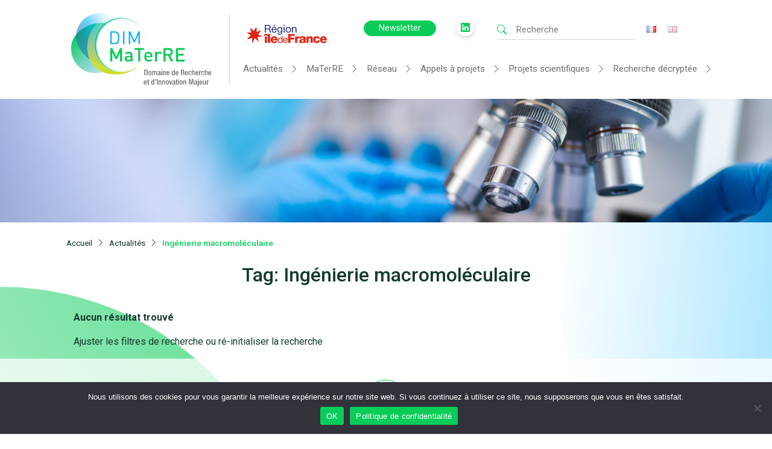

--- FILE ---
content_type: text/html; charset=UTF-8
request_url: https://www.dim-materre.fr/tag/ingenierie-macromoleculaire/
body_size: 11308
content:
<!DOCTYPE html>
<html lang="fr-FR">

<head>
	<meta charset="UTF-8">
	<meta name="viewport" content="width=device-width, initial-scale=1">
	<link href='https://fonts.googleapis.com/css?family=Roboto:100,300,400,500,700,700italic,400italic' rel='stylesheet' type='text/css'>
	<link rel="profile" href="http://gmpg.org/xfn/11">
	<link rel="pingback" href="https://www.dim-materre.fr/xmlrpc.php">

	<style>
		@import url("https://cdn.jsdelivr.net/npm/bootstrap-icons@1.10.2/font/bootstrap-icons.css");
		/* @import url('https://fonts.googleapis.com/css2?family=Oswald:wght@300;400;700&display=swap'); */
	</style>
	<link rel="stylesheet" href="https://cdnjs.cloudflare.com/ajax/libs/OwlCarousel2/2.3.4/assets/owl.carousel.css" integrity="sha512-UTNP5BXLIptsaj5WdKFrkFov94lDx+eBvbKyoe1YAfjeRPC+gT5kyZ10kOHCfNZqEui1sxmqvodNUx3KbuYI/A==" crossorigin="anonymous" referrerpolicy="no-referrer" />
	<meta name='robots' content='index, follow, max-image-preview:large, max-snippet:-1, max-video-preview:-1' />

	<!-- This site is optimized with the Yoast SEO plugin v25.8 - https://yoast.com/wordpress/plugins/seo/ -->
	<title>Ingénierie macromoléculaire - MaTerRE</title>
	<link rel="canonical" href="https://www.dim-materre.fr/tag/ingenierie-macromoleculaire/" />
	<meta property="og:locale" content="fr_FR" />
	<meta property="og:type" content="article" />
	<meta property="og:title" content="Ingénierie macromoléculaire - MaTerRE" />
	<meta property="og:url" content="https://www.dim-materre.fr/tag/ingenierie-macromoleculaire/" />
	<meta property="og:site_name" content="MaTerRE" />
	<meta name="twitter:card" content="summary_large_image" />
	<meta name="twitter:site" content="@dim_materre" />
	<script type="application/ld+json" class="yoast-schema-graph">{"@context":"https://schema.org","@graph":[{"@type":"CollectionPage","@id":"https://www.dim-materre.fr/tag/ingenierie-macromoleculaire/","url":"https://www.dim-materre.fr/tag/ingenierie-macromoleculaire/","name":"Ingénierie macromoléculaire - MaTerRE","isPartOf":{"@id":"https://www.dim-materre.fr/#website"},"breadcrumb":{"@id":"https://www.dim-materre.fr/tag/ingenierie-macromoleculaire/#breadcrumb"},"inLanguage":"fr-FR"},{"@type":"BreadcrumbList","@id":"https://www.dim-materre.fr/tag/ingenierie-macromoleculaire/#breadcrumb","itemListElement":[{"@type":"ListItem","position":1,"name":"Accueil","item":"https://www.dim-materre.fr/"},{"@type":"ListItem","position":2,"name":"Ingénierie macromoléculaire"}]},{"@type":"WebSite","@id":"https://www.dim-materre.fr/#website","url":"https://www.dim-materre.fr/","name":"DIM MaTerRE","description":"Domaine de Recherche et d&#039;innovation Majeur","publisher":{"@id":"https://www.dim-materre.fr/#organization"},"potentialAction":[{"@type":"SearchAction","target":{"@type":"EntryPoint","urlTemplate":"https://www.dim-materre.fr/?s={search_term_string}"},"query-input":{"@type":"PropertyValueSpecification","valueRequired":true,"valueName":"search_term_string"}}],"inLanguage":"fr-FR"},{"@type":"Organization","@id":"https://www.dim-materre.fr/#organization","name":"DIM MaTerRE","url":"https://www.dim-materre.fr/","logo":{"@type":"ImageObject","inLanguage":"fr-FR","@id":"https://www.dim-materre.fr/#/schema/logo/image/","url":"https://www.dim-materre.fr/wp-content/uploads/2023/03/logo-MATERRE.png","contentUrl":"https://www.dim-materre.fr/wp-content/uploads/2023/03/logo-MATERRE.png","width":1016,"height":529,"caption":"DIM MaTerRE"},"image":{"@id":"https://www.dim-materre.fr/#/schema/logo/image/"},"sameAs":["https://x.com/dim_materre","https://www.linkedin.com/company/dimmaterre/"]}]}</script>
	<!-- / Yoast SEO plugin. -->


<link rel="alternate" type="application/rss+xml" title="MaTerRE &raquo; Flux" href="https://www.dim-materre.fr/feed/" />
<style id='wp-img-auto-sizes-contain-inline-css' type='text/css'>
img:is([sizes=auto i],[sizes^="auto," i]){contain-intrinsic-size:3000px 1500px}
/*# sourceURL=wp-img-auto-sizes-contain-inline-css */
</style>
<style id='wp-block-library-inline-css' type='text/css'>
:root{--wp-block-synced-color:#7a00df;--wp-block-synced-color--rgb:122,0,223;--wp-bound-block-color:var(--wp-block-synced-color);--wp-editor-canvas-background:#ddd;--wp-admin-theme-color:#007cba;--wp-admin-theme-color--rgb:0,124,186;--wp-admin-theme-color-darker-10:#006ba1;--wp-admin-theme-color-darker-10--rgb:0,107,160.5;--wp-admin-theme-color-darker-20:#005a87;--wp-admin-theme-color-darker-20--rgb:0,90,135;--wp-admin-border-width-focus:2px}@media (min-resolution:192dpi){:root{--wp-admin-border-width-focus:1.5px}}.wp-element-button{cursor:pointer}:root .has-very-light-gray-background-color{background-color:#eee}:root .has-very-dark-gray-background-color{background-color:#313131}:root .has-very-light-gray-color{color:#eee}:root .has-very-dark-gray-color{color:#313131}:root .has-vivid-green-cyan-to-vivid-cyan-blue-gradient-background{background:linear-gradient(135deg,#00d084,#0693e3)}:root .has-purple-crush-gradient-background{background:linear-gradient(135deg,#34e2e4,#4721fb 50%,#ab1dfe)}:root .has-hazy-dawn-gradient-background{background:linear-gradient(135deg,#faaca8,#dad0ec)}:root .has-subdued-olive-gradient-background{background:linear-gradient(135deg,#fafae1,#67a671)}:root .has-atomic-cream-gradient-background{background:linear-gradient(135deg,#fdd79a,#004a59)}:root .has-nightshade-gradient-background{background:linear-gradient(135deg,#330968,#31cdcf)}:root .has-midnight-gradient-background{background:linear-gradient(135deg,#020381,#2874fc)}:root{--wp--preset--font-size--normal:16px;--wp--preset--font-size--huge:42px}.has-regular-font-size{font-size:1em}.has-larger-font-size{font-size:2.625em}.has-normal-font-size{font-size:var(--wp--preset--font-size--normal)}.has-huge-font-size{font-size:var(--wp--preset--font-size--huge)}.has-text-align-center{text-align:center}.has-text-align-left{text-align:left}.has-text-align-right{text-align:right}.has-fit-text{white-space:nowrap!important}#end-resizable-editor-section{display:none}.aligncenter{clear:both}.items-justified-left{justify-content:flex-start}.items-justified-center{justify-content:center}.items-justified-right{justify-content:flex-end}.items-justified-space-between{justify-content:space-between}.screen-reader-text{border:0;clip-path:inset(50%);height:1px;margin:-1px;overflow:hidden;padding:0;position:absolute;width:1px;word-wrap:normal!important}.screen-reader-text:focus{background-color:#ddd;clip-path:none;color:#444;display:block;font-size:1em;height:auto;left:5px;line-height:normal;padding:15px 23px 14px;text-decoration:none;top:5px;width:auto;z-index:100000}html :where(.has-border-color){border-style:solid}html :where([style*=border-top-color]){border-top-style:solid}html :where([style*=border-right-color]){border-right-style:solid}html :where([style*=border-bottom-color]){border-bottom-style:solid}html :where([style*=border-left-color]){border-left-style:solid}html :where([style*=border-width]){border-style:solid}html :where([style*=border-top-width]){border-top-style:solid}html :where([style*=border-right-width]){border-right-style:solid}html :where([style*=border-bottom-width]){border-bottom-style:solid}html :where([style*=border-left-width]){border-left-style:solid}html :where(img[class*=wp-image-]){height:auto;max-width:100%}:where(figure){margin:0 0 1em}html :where(.is-position-sticky){--wp-admin--admin-bar--position-offset:var(--wp-admin--admin-bar--height,0px)}@media screen and (max-width:600px){html :where(.is-position-sticky){--wp-admin--admin-bar--position-offset:0px}}

/*# sourceURL=wp-block-library-inline-css */
</style><style id='global-styles-inline-css' type='text/css'>
:root{--wp--preset--aspect-ratio--square: 1;--wp--preset--aspect-ratio--4-3: 4/3;--wp--preset--aspect-ratio--3-4: 3/4;--wp--preset--aspect-ratio--3-2: 3/2;--wp--preset--aspect-ratio--2-3: 2/3;--wp--preset--aspect-ratio--16-9: 16/9;--wp--preset--aspect-ratio--9-16: 9/16;--wp--preset--color--black: #000000;--wp--preset--color--cyan-bluish-gray: #abb8c3;--wp--preset--color--white: #ffffff;--wp--preset--color--pale-pink: #f78da7;--wp--preset--color--vivid-red: #cf2e2e;--wp--preset--color--luminous-vivid-orange: #ff6900;--wp--preset--color--luminous-vivid-amber: #fcb900;--wp--preset--color--light-green-cyan: #7bdcb5;--wp--preset--color--vivid-green-cyan: #00d084;--wp--preset--color--pale-cyan-blue: #8ed1fc;--wp--preset--color--vivid-cyan-blue: #0693e3;--wp--preset--color--vivid-purple: #9b51e0;--wp--preset--color--dark: #333;--wp--preset--color--medium: #8d8d8d;--wp--preset--color--light: #f4f4f4;--wp--preset--color--primary: #0acc59;--wp--preset--color--primary-05: #0acc5988;--wp--preset--color--primary-03: #0acc5944;--wp--preset--color--secondary: #00b1ff;--wp--preset--color--secondary-05: #00b1ff88;--wp--preset--gradient--vivid-cyan-blue-to-vivid-purple: linear-gradient(135deg,rgb(6,147,227) 0%,rgb(155,81,224) 100%);--wp--preset--gradient--light-green-cyan-to-vivid-green-cyan: linear-gradient(135deg,rgb(122,220,180) 0%,rgb(0,208,130) 100%);--wp--preset--gradient--luminous-vivid-amber-to-luminous-vivid-orange: linear-gradient(135deg,rgb(252,185,0) 0%,rgb(255,105,0) 100%);--wp--preset--gradient--luminous-vivid-orange-to-vivid-red: linear-gradient(135deg,rgb(255,105,0) 0%,rgb(207,46,46) 100%);--wp--preset--gradient--very-light-gray-to-cyan-bluish-gray: linear-gradient(135deg,rgb(238,238,238) 0%,rgb(169,184,195) 100%);--wp--preset--gradient--cool-to-warm-spectrum: linear-gradient(135deg,rgb(74,234,220) 0%,rgb(151,120,209) 20%,rgb(207,42,186) 40%,rgb(238,44,130) 60%,rgb(251,105,98) 80%,rgb(254,248,76) 100%);--wp--preset--gradient--blush-light-purple: linear-gradient(135deg,rgb(255,206,236) 0%,rgb(152,150,240) 100%);--wp--preset--gradient--blush-bordeaux: linear-gradient(135deg,rgb(254,205,165) 0%,rgb(254,45,45) 50%,rgb(107,0,62) 100%);--wp--preset--gradient--luminous-dusk: linear-gradient(135deg,rgb(255,203,112) 0%,rgb(199,81,192) 50%,rgb(65,88,208) 100%);--wp--preset--gradient--pale-ocean: linear-gradient(135deg,rgb(255,245,203) 0%,rgb(182,227,212) 50%,rgb(51,167,181) 100%);--wp--preset--gradient--electric-grass: linear-gradient(135deg,rgb(202,248,128) 0%,rgb(113,206,126) 100%);--wp--preset--gradient--midnight: linear-gradient(135deg,rgb(2,3,129) 0%,rgb(40,116,252) 100%);--wp--preset--font-size--small: 13px;--wp--preset--font-size--medium: 20px;--wp--preset--font-size--large: 36px;--wp--preset--font-size--x-large: 42px;--wp--preset--spacing--20: 0.44rem;--wp--preset--spacing--30: 0.67rem;--wp--preset--spacing--40: 1rem;--wp--preset--spacing--50: 1.5rem;--wp--preset--spacing--60: 2.25rem;--wp--preset--spacing--70: 3.38rem;--wp--preset--spacing--80: 5.06rem;--wp--preset--shadow--natural: 6px 6px 9px rgba(0, 0, 0, 0.2);--wp--preset--shadow--deep: 12px 12px 50px rgba(0, 0, 0, 0.4);--wp--preset--shadow--sharp: 6px 6px 0px rgba(0, 0, 0, 0.2);--wp--preset--shadow--outlined: 6px 6px 0px -3px rgb(255, 255, 255), 6px 6px rgb(0, 0, 0);--wp--preset--shadow--crisp: 6px 6px 0px rgb(0, 0, 0);}:where(.is-layout-flex){gap: 0.5em;}:where(.is-layout-grid){gap: 0.5em;}body .is-layout-flex{display: flex;}.is-layout-flex{flex-wrap: wrap;align-items: center;}.is-layout-flex > :is(*, div){margin: 0;}body .is-layout-grid{display: grid;}.is-layout-grid > :is(*, div){margin: 0;}:where(.wp-block-columns.is-layout-flex){gap: 2em;}:where(.wp-block-columns.is-layout-grid){gap: 2em;}:where(.wp-block-post-template.is-layout-flex){gap: 1.25em;}:where(.wp-block-post-template.is-layout-grid){gap: 1.25em;}.has-black-color{color: var(--wp--preset--color--black) !important;}.has-cyan-bluish-gray-color{color: var(--wp--preset--color--cyan-bluish-gray) !important;}.has-white-color{color: var(--wp--preset--color--white) !important;}.has-pale-pink-color{color: var(--wp--preset--color--pale-pink) !important;}.has-vivid-red-color{color: var(--wp--preset--color--vivid-red) !important;}.has-luminous-vivid-orange-color{color: var(--wp--preset--color--luminous-vivid-orange) !important;}.has-luminous-vivid-amber-color{color: var(--wp--preset--color--luminous-vivid-amber) !important;}.has-light-green-cyan-color{color: var(--wp--preset--color--light-green-cyan) !important;}.has-vivid-green-cyan-color{color: var(--wp--preset--color--vivid-green-cyan) !important;}.has-pale-cyan-blue-color{color: var(--wp--preset--color--pale-cyan-blue) !important;}.has-vivid-cyan-blue-color{color: var(--wp--preset--color--vivid-cyan-blue) !important;}.has-vivid-purple-color{color: var(--wp--preset--color--vivid-purple) !important;}.has-black-background-color{background-color: var(--wp--preset--color--black) !important;}.has-cyan-bluish-gray-background-color{background-color: var(--wp--preset--color--cyan-bluish-gray) !important;}.has-white-background-color{background-color: var(--wp--preset--color--white) !important;}.has-pale-pink-background-color{background-color: var(--wp--preset--color--pale-pink) !important;}.has-vivid-red-background-color{background-color: var(--wp--preset--color--vivid-red) !important;}.has-luminous-vivid-orange-background-color{background-color: var(--wp--preset--color--luminous-vivid-orange) !important;}.has-luminous-vivid-amber-background-color{background-color: var(--wp--preset--color--luminous-vivid-amber) !important;}.has-light-green-cyan-background-color{background-color: var(--wp--preset--color--light-green-cyan) !important;}.has-vivid-green-cyan-background-color{background-color: var(--wp--preset--color--vivid-green-cyan) !important;}.has-pale-cyan-blue-background-color{background-color: var(--wp--preset--color--pale-cyan-blue) !important;}.has-vivid-cyan-blue-background-color{background-color: var(--wp--preset--color--vivid-cyan-blue) !important;}.has-vivid-purple-background-color{background-color: var(--wp--preset--color--vivid-purple) !important;}.has-black-border-color{border-color: var(--wp--preset--color--black) !important;}.has-cyan-bluish-gray-border-color{border-color: var(--wp--preset--color--cyan-bluish-gray) !important;}.has-white-border-color{border-color: var(--wp--preset--color--white) !important;}.has-pale-pink-border-color{border-color: var(--wp--preset--color--pale-pink) !important;}.has-vivid-red-border-color{border-color: var(--wp--preset--color--vivid-red) !important;}.has-luminous-vivid-orange-border-color{border-color: var(--wp--preset--color--luminous-vivid-orange) !important;}.has-luminous-vivid-amber-border-color{border-color: var(--wp--preset--color--luminous-vivid-amber) !important;}.has-light-green-cyan-border-color{border-color: var(--wp--preset--color--light-green-cyan) !important;}.has-vivid-green-cyan-border-color{border-color: var(--wp--preset--color--vivid-green-cyan) !important;}.has-pale-cyan-blue-border-color{border-color: var(--wp--preset--color--pale-cyan-blue) !important;}.has-vivid-cyan-blue-border-color{border-color: var(--wp--preset--color--vivid-cyan-blue) !important;}.has-vivid-purple-border-color{border-color: var(--wp--preset--color--vivid-purple) !important;}.has-vivid-cyan-blue-to-vivid-purple-gradient-background{background: var(--wp--preset--gradient--vivid-cyan-blue-to-vivid-purple) !important;}.has-light-green-cyan-to-vivid-green-cyan-gradient-background{background: var(--wp--preset--gradient--light-green-cyan-to-vivid-green-cyan) !important;}.has-luminous-vivid-amber-to-luminous-vivid-orange-gradient-background{background: var(--wp--preset--gradient--luminous-vivid-amber-to-luminous-vivid-orange) !important;}.has-luminous-vivid-orange-to-vivid-red-gradient-background{background: var(--wp--preset--gradient--luminous-vivid-orange-to-vivid-red) !important;}.has-very-light-gray-to-cyan-bluish-gray-gradient-background{background: var(--wp--preset--gradient--very-light-gray-to-cyan-bluish-gray) !important;}.has-cool-to-warm-spectrum-gradient-background{background: var(--wp--preset--gradient--cool-to-warm-spectrum) !important;}.has-blush-light-purple-gradient-background{background: var(--wp--preset--gradient--blush-light-purple) !important;}.has-blush-bordeaux-gradient-background{background: var(--wp--preset--gradient--blush-bordeaux) !important;}.has-luminous-dusk-gradient-background{background: var(--wp--preset--gradient--luminous-dusk) !important;}.has-pale-ocean-gradient-background{background: var(--wp--preset--gradient--pale-ocean) !important;}.has-electric-grass-gradient-background{background: var(--wp--preset--gradient--electric-grass) !important;}.has-midnight-gradient-background{background: var(--wp--preset--gradient--midnight) !important;}.has-small-font-size{font-size: var(--wp--preset--font-size--small) !important;}.has-medium-font-size{font-size: var(--wp--preset--font-size--medium) !important;}.has-large-font-size{font-size: var(--wp--preset--font-size--large) !important;}.has-x-large-font-size{font-size: var(--wp--preset--font-size--x-large) !important;}
/*# sourceURL=global-styles-inline-css */
</style>

<style id='classic-theme-styles-inline-css' type='text/css'>
/*! This file is auto-generated */
.wp-block-button__link{color:#fff;background-color:#32373c;border-radius:9999px;box-shadow:none;text-decoration:none;padding:calc(.667em + 2px) calc(1.333em + 2px);font-size:1.125em}.wp-block-file__button{background:#32373c;color:#fff;text-decoration:none}
/*# sourceURL=/wp-includes/css/classic-themes.min.css */
</style>
<link rel='stylesheet' id='cookie-notice-front-css' href='https://www.dim-materre.fr/wp-content/plugins/cookie-notice/css/front.min.css?ver=2.5.7' type='text/css' media='all' />
<link rel='stylesheet' id='pdfp-public-css' href='https://www.dim-materre.fr/wp-content/plugins/pdf-poster/build/public.css?ver=2.3.0' type='text/css' media='all' />
<link rel='stylesheet' id='search-filter-plugin-styles-css' href='https://www.dim-materre.fr/wp-content/plugins/search-filter-pro/public/assets/css/search-filter.min.css?ver=2.5.11' type='text/css' media='all' />
<link rel='stylesheet' id='build-style-css' href='https://www.dim-materre.fr/wp-content/themes/materre/build/main.css?ver=6.9' type='text/css' media='all' />
<link rel='stylesheet' id='start-style-css' href='https://www.dim-materre.fr/wp-content/themes/materre/style.css?ver=6.9' type='text/css' media='all' />
<link rel='stylesheet' id='newsletter-css' href='https://www.dim-materre.fr/wp-content/plugins/newsletter/style.css?ver=8.0.1' type='text/css' media='all' />
<style id='newsletter-inline-css' type='text/css'>
@media (min-width:20px)
{
table[class="two-col-container"] {width: 100%;} /* we want to use the full device width for mobiles */
table[class="table-left"] {width: 100%;}
table[class="table-right"] {width: 100%;} /* the right table should be fluid */
}

@media (min-width:480px)
{
table[class="table-left"] {width: 50%;} /* we want 50:50 tables if the device-width is >= 480px */
table[class="table-right"] {width: 50%;}
}

@media (min-width:560px)
{
table[class="two-col-container"] {width: 560px;} /* the container table should not extend 600px */
}
@import url('https://fonts.googleapis.com/css?family=Roboto:300,500,700,700italic,400italic');

table a {
	color: #0acc59 !important;
}
/*# sourceURL=newsletter-inline-css */
</style>
<link rel='stylesheet' id='slb_core-css' href='https://www.dim-materre.fr/wp-content/plugins/simple-lightbox/client/css/app.css?ver=2.9.4' type='text/css' media='all' />
<link rel='stylesheet' id='wp-pagenavi-css' href='https://www.dim-materre.fr/wp-content/plugins/wp-pagenavi/pagenavi-css.css?ver=2.70' type='text/css' media='all' />
<script type="text/javascript" id="cookie-notice-front-js-before">
/* <![CDATA[ */
var cnArgs = {"ajaxUrl":"https:\/\/www.dim-materre.fr\/wp-admin\/admin-ajax.php","nonce":"f4c869285b","hideEffect":"fade","position":"bottom","onScroll":false,"onScrollOffset":100,"onClick":false,"cookieName":"cookie_notice_accepted","cookieTime":2147483647,"cookieTimeRejected":2592000,"globalCookie":false,"redirection":false,"cache":false,"revokeCookies":false,"revokeCookiesOpt":"automatic"};

//# sourceURL=cookie-notice-front-js-before
/* ]]> */
</script>
<script type="text/javascript" src="https://www.dim-materre.fr/wp-content/plugins/cookie-notice/js/front.min.js?ver=2.5.7" id="cookie-notice-front-js"></script>
<script type="text/javascript" src="https://www.dim-materre.fr/wp-includes/js/jquery/jquery.min.js?ver=3.7.1" id="jquery-core-js"></script>
<script type="text/javascript" src="https://www.dim-materre.fr/wp-includes/js/jquery/jquery-migrate.min.js?ver=3.4.1" id="jquery-migrate-js"></script>
<script type="text/javascript" id="search-filter-plugin-build-js-extra">
/* <![CDATA[ */
var SF_LDATA = {"ajax_url":"https://www.dim-materre.fr/wp-admin/admin-ajax.php","home_url":"https://www.dim-materre.fr/","extensions":[]};
//# sourceURL=search-filter-plugin-build-js-extra
/* ]]> */
</script>
<script type="text/javascript" src="https://www.dim-materre.fr/wp-content/plugins/search-filter-pro/public/assets/js/search-filter-build.min.js?ver=2.5.11" id="search-filter-plugin-build-js"></script>
<script type="text/javascript" src="https://www.dim-materre.fr/wp-content/plugins/search-filter-pro/public/assets/js/chosen.jquery.min.js?ver=2.5.11" id="search-filter-plugin-chosen-js"></script>
<script type="text/javascript" src="https://www.dim-materre.fr/wp-content/themes/materre/build/js/main.min.js?ver=6.9" id="build-script-js"></script>
        <style>
                    </style>
<link rel="icon" href="https://www.dim-materre.fr/wp-content/uploads/2023/03/favicon-150x150.png" sizes="32x32" />
<link rel="icon" href="https://www.dim-materre.fr/wp-content/uploads/2023/03/favicon.png" sizes="192x192" />
<link rel="apple-touch-icon" href="https://www.dim-materre.fr/wp-content/uploads/2023/03/favicon.png" />
<meta name="msapplication-TileImage" content="https://www.dim-materre.fr/wp-content/uploads/2023/03/favicon.png" />

	<script src="https://cdnjs.cloudflare.com/ajax/libs/OwlCarousel2/2.3.4/owl.carousel.min.js" integrity="sha512-bPs7Ae6pVvhOSiIcyUClR7/q2OAsRiovw4vAkX+zJbw3ShAeeqezq50RIIcIURq7Oa20rW2n2q+fyXBNcU9lrw==" crossorigin="anonymous" referrerpolicy="no-referrer"></script>

	<style>
			</style>

</head>

<body class="archive tag tag-ingenierie-macromoleculaire tag-1321 wp-embed-responsive wp-theme-materre cookies-not-set group-blog full-width" data-bs-spy="scroll" data-bs-target="#navbar-content-menu" data-bs-offset="200" tabindex="0">

	<div id="top"></div>

	<div class="upper-header">
	</div>
		<header id="masthead" class="site-header " role="banner">
		<div class="container d-flex top-header-container">
			<div class="branding align-self-center d-flex py-1">

									<p class="site-title mb-0"><a href="https://www.dim-materre.fr/" rel="home"><img class="logo_materre" width="100%" src="https://www.dim-materre.fr/wp-content/themes/materre/img/DIM_MaTerre_phrase-RVB.svg" alt="MaTerRE - Domaine de Recherche et d&#039;innovation Majeur"></a></p>
							</div>
			<div class="vertical-separator"></div>
			<div class="w-100 pt-2 d-flex flex-column justify-content-center">
				<div class="d-flex">
					<div class="d-flex align-items-end px-2 pb-2 px-lg-3">
						<img class="idf" src="https://www.dim-materre.fr/wp-content/themes/materre/img/idf.jpg" alt="MaTerRE - Domaine de Recherche et d&#039;innovation Majeur" width="140px" height="auto">
					</div>
					<nav class="top-header-navigation flex-grow-1 align-self-center" role="navigation">
						<div class="menu-top-header-container"><ul id="top-header-menu" class="menu"><li id="menu-item-15947" class="is-style-btn-action me-3 menu-item menu-item-type-post_type menu-item-object-page menu-item-15947"><a href="https://www.dim-materre.fr/sinscrire/">Newsletter</a></li>
<li id="menu-item-11962" class="picto menu-item menu-item-type-custom menu-item-object-custom menu-item-11962"><a target="_blank" href="https://www.linkedin.com/company/dimmaterre/"><i class="bi bi-linkedin"></i></a></li>
<li id="menu-item-14969" class="menu-item menu-item-type-custom menu-item-object-custom menu-item-14969">
	<li id="menu-item-search" class="menu-search-form menu-item menu-item-type-custom menu-item-object-custom menu-item-search d-flex" >
	<div class="menu-search-form-submit"></div>
		<form action="/" id="searchform" method="get">
			<input class="me-3" type="text" name="s" id="s" placeholder="Recherche" value="">
		</form></li></li>
<li id="menu-item-11963-fr" class="lang-item lang-item-81 lang-item-fr current-lang lang-item-first menu-item menu-item-type-custom menu-item-object-custom menu-item-11963-fr"><a href="https://www.dim-materre.fr/tag/ingenierie-macromoleculaire/" hreflang="fr-FR" lang="fr-FR"><img src="[data-uri]" alt="Français" width="16" height="11" style="width: 16px; height: 11px;" /></a></li>
<li id="menu-item-11963-en" class="lang-item lang-item-84 lang-item-en no-translation menu-item menu-item-type-custom menu-item-object-custom menu-item-11963-en"><a href="https://www.dim-materre.fr/en/" hreflang="en-GB" lang="en-GB"><img src="[data-uri]" alt="English" width="16" height="11" style="width: 16px; height: 11px;" /></a></li>
</ul></div>					</nav>
				</div>
				<nav class="w-100 primary-menu flex-grow-1 align-self-center" role="navigation">
					<div class="menu-menu-principal-container"><ul id="primary-menu" class="menu"><li id="menu-item-19" class="menu-item menu-item-type-post_type menu-item-object-page menu-item-has-children menu-item-19"><a href="https://www.dim-materre.fr/actualites/">Actualités</a>
<ul class="sub-menu">
	<li id="menu-item-14586" class="menu-item menu-item-type-taxonomy menu-item-object-category menu-item-14586"><a href="https://www.dim-materre.fr/categorie/annonces/">Annonces</a></li>
	<li id="menu-item-11987" class="menu-item menu-item-type-taxonomy menu-item-object-category menu-item-11987"><a href="https://www.dim-materre.fr/categorie/appels-a-projets/">Appels à projets</a></li>
	<li id="menu-item-11988" class="menu-item menu-item-type-taxonomy menu-item-object-category menu-item-11988"><a href="https://www.dim-materre.fr/categorie/evenements/">Évènements</a></li>
	<li id="menu-item-11989" class="menu-item menu-item-type-taxonomy menu-item-object-category menu-item-11989"><a href="https://www.dim-materre.fr/categorie/offres-demploi/">Offres d’emploi</a></li>
	<li id="menu-item-11990" class="menu-item menu-item-type-taxonomy menu-item-object-category menu-item-11990"><a href="https://www.dim-materre.fr/categorie/publications/">Publications</a></li>
</ul>
</li>
<li id="menu-item-11958" class="menu-item menu-item-type-post_type menu-item-object-page menu-item-has-children menu-item-11958"><a href="https://www.dim-materre.fr/presentation-du-dim-materre/">MaTerRE</a>
<ul class="sub-menu">
	<li id="menu-item-11959" class="menu-item menu-item-type-post_type menu-item-object-page menu-item-11959"><a href="https://www.dim-materre.fr/presentation-du-dim-materre/">Présentation du DIM MaTerRE</a></li>
	<li id="menu-item-13818" class="menu-item menu-item-type-post_type menu-item-object-page menu-item-13818"><a href="https://www.dim-materre.fr/equipes-et-gouvernance/">Gouvernance</a></li>
	<li id="menu-item-11968" class="menu-item menu-item-type-post_type menu-item-object-page menu-item-11968"><a href="https://www.dim-materre.fr/presentation-du-dim-materre/transfert-technologique/">Transfert technologique</a></li>
</ul>
</li>
<li id="menu-item-14109" class="menu-item menu-item-type-post_type menu-item-object-page menu-item-has-children menu-item-14109"><a href="https://www.dim-materre.fr/presentation-du-reseau/">Réseau</a>
<ul class="sub-menu">
	<li id="menu-item-14108" class="menu-item menu-item-type-post_type menu-item-object-page menu-item-14108"><a href="https://www.dim-materre.fr/presentation-du-reseau/">Annuaire réseau</a></li>
	<li id="menu-item-12354" class="menu-item menu-item-type-post_type menu-item-object-page menu-item-12354"><a href="https://www.dim-materre.fr/annuaire/">Membres</a></li>
	<li id="menu-item-13446" class="menu-item menu-item-type-post_type menu-item-object-page menu-item-13446"><a href="https://www.dim-materre.fr/demande-dexpertise/">Demande d’expertise</a></li>
</ul>
</li>
<li id="menu-item-35" class="menu-item menu-item-type-taxonomy menu-item-object-category menu-item-has-children menu-item-35"><a href="https://www.dim-materre.fr/categorie/appels-a-projets/">Appels à projets</a>
<ul class="sub-menu">
	<li id="menu-item-13066" class="menu-item menu-item-type-taxonomy menu-item-object-category menu-item-13066"><a href="https://www.dim-materre.fr/categorie/appels-a-projets/">Tous</a></li>
	<li id="menu-item-14876" class="menu-item menu-item-type-taxonomy menu-item-object-category menu-item-14876"><a href="https://www.dim-materre.fr/categorie/appels-a-projets/valorisation/">Valorisation</a></li>
	<li id="menu-item-11970" class="menu-item menu-item-type-post_type menu-item-object-page menu-item-11970"><a href="https://www.dim-materre.fr/faq/">FAQ</a></li>
</ul>
</li>
<li id="menu-item-47" class="menu-item menu-item-type-post_type menu-item-object-page menu-item-has-children menu-item-47"><a href="https://www.dim-materre.fr/projets-soutenus/">Projets scientifiques</a>
<ul class="sub-menu">
	<li id="menu-item-13436" class="menu-item menu-item-type-post_type menu-item-object-page menu-item-13436"><a href="https://www.dim-materre.fr/projets-soutenus/">Tous</a></li>
	<li id="menu-item-13965" class="menu-item menu-item-type-taxonomy menu-item-object-categorie-projets-soutenus menu-item-13965"><a href="https://www.dim-materre.fr/projets-soutenus/categorie-projets-soutenus/valorisation/">Valorisation</a></li>
	<li id="menu-item-13437" class="menu-item menu-item-type-taxonomy menu-item-object-category menu-item-13437"><a href="https://www.dim-materre.fr/categorie/publications/">Publications</a></li>
	<li id="menu-item-21171" class="menu-item menu-item-type-custom menu-item-object-custom menu-item-21171"><a href="https://hal.science/DIM-MATERIAUX-ECO-RESPONSABLES/">Collection HAL</a></li>
</ul>
</li>
<li id="menu-item-15041" class="menu-item menu-item-type-post_type menu-item-object-page menu-item-has-children menu-item-15041"><a href="https://www.dim-materre.fr/modes-dintervention-du-dim/">Recherche décryptée</a>
<ul class="sub-menu">
	<li id="menu-item-18627" class="menu-item menu-item-type-post_type menu-item-object-page menu-item-18627"><a href="https://www.dim-materre.fr/modes-dintervention-du-dim/">Nos outils</a></li>
	<li id="menu-item-18623" class="menu-item menu-item-type-post_type menu-item-object-page menu-item-18623"><a href="https://www.dim-materre.fr/modes-dintervention-du-dim/tribunal-pour-les-generations-futures-faut-il-encore-inventer-des-materiaux/">TGF</a></li>
	<li id="menu-item-20261" class="menu-item menu-item-type-post_type menu-item-object-page menu-item-20261"><a href="https://www.dim-materre.fr/modes-dintervention-du-dim/bande-dessinee/">Bande dessinée</a></li>
	<li id="menu-item-13065" class="menu-item menu-item-type-post_type menu-item-object-page menu-item-13065"><a href="https://www.dim-materre.fr/ressources/">Ressources</a></li>
</ul>
</li>
</ul></div>				</nav>
			</div>

			<div class="togglemenu align-self-center">
				<div class="btn-burger">
					<div class="burger">
						<span></span>
						<span></span>
						<span></span>
					</div>
					<div class="cross">
						<span></span>
						<span></span>
					</div>
				</div>
			</div>
		</div>


	</header>

	
	<style type="text/css">
		#boxtitle {
			background-image: url(https://www.dim-materre.fr/wp-content/uploads/2023/03/AdobeStock_526445021-scaled.jpeg);
		}
	</style>





	<a class="d-block" id="boxtitle" href="#content">
	</a>
	<div class="fillcredit credit txtright pas"></div>

	</div>

			<div class="breadcrumb container mt-4">

								<div class="breadcrumbs" typeof="BreadcrumbList" vocab="https://schema.org/">
						<span property="itemListElement" typeof="ListItem">
							<a property="item" typeof="WebPage" title="MaTerRE" href="https://www.dim-materre.fr/" class="home">
								<span property="name">Accueil</span></a>
							<meta property="position" content="1">
						</span> <i class="bi bi-chevron-right mx-1"></i>
						<!-- Breadcrumb NavXT 7.4.1 -->
<span property="itemListElement" typeof="ListItem"><a property="item" typeof="WebPage" title="Aller à Actualités." href="https://www.dim-materre.fr/actualites/" class="post-root post post-post" ><span property="name">Actualités</span></a><meta property="position" content="1"></span> <i class="bi bi-chevron-right mx-1"></i> <span property="itemListElement" typeof="ListItem"><span property="name" class="archive taxonomy post_tag current-item">Ingénierie macromoléculaire</span><meta property="url" content="https://www.dim-materre.fr/tag/ingenierie-macromoleculaire/"><meta property="position" content="2"></span>					</div>
					</div>
		<div id="content" class="site-content"><!-- ARCHIVE -->
<div id="primary" class="container">
	<main id="main" class="site-main " role="main">

		<header class="page-header">
			<h1 class="page-title" data-aos="fade-in">Tag: Ingénierie macromoléculaire</h1>		</header><!-- .page-header -->

        
<div id="loop" class="loop row  gx-4 justify-content-center ">

            <span class="w100-i" data-search-filter-action='infinite-scroll-end'>
            
<section class="no-results not-found mtl">
	<div class="page-content">
		<p><b>Aucun résultat trouvé</b></p>
				<p>Ajuster les filtres de recherche ou ré-initialiser la recherche</p>

			</div><!-- .page-content -->
</section><!-- .no-results -->
        </span>
    </div>
	</main><!-- #main -->
</div><!-- #primary -->


</div>

<div id="sidebar" class="sidebar-menu">
	<div class="bg-menu">

		<nav id="sidebar-navigation" class="sidebar-navigation">
			<div class="menu-top-header-container"><ul id="sidebar-top-header" class="menu-container"><li class="is-style-btn-action me-3 menu-item menu-item-type-post_type menu-item-object-page menu-item-15947"><a href="https://www.dim-materre.fr/sinscrire/">Newsletter</a></li>
<li class="picto menu-item menu-item-type-custom menu-item-object-custom menu-item-11962"><a target="_blank" href="https://www.linkedin.com/company/dimmaterre/"><i class="bi bi-linkedin"></i></a></li>
<li class="menu-item menu-item-type-custom menu-item-object-custom menu-item-14969">
	<li id="menu-item-search" class="menu-search-form menu-item menu-item-type-custom menu-item-object-custom menu-item-search d-flex" >
	<div class="menu-search-form-submit"></div>
		<form action="/" id="searchform" method="get">
			<input class="me-3" type="text" name="s" id="s" placeholder="Recherche" value="">
		</form></li></li>
<li class="lang-item lang-item-81 lang-item-fr current-lang lang-item-first menu-item menu-item-type-custom menu-item-object-custom menu-item-11963-fr"><a href="https://www.dim-materre.fr/tag/ingenierie-macromoleculaire/" hreflang="fr-FR" lang="fr-FR"><img src="[data-uri]" alt="Français" width="16" height="11" style="width: 16px; height: 11px;" /></a></li>
<li class="lang-item lang-item-84 lang-item-en no-translation menu-item menu-item-type-custom menu-item-object-custom menu-item-11963-en"><a href="https://www.dim-materre.fr/en/" hreflang="en-GB" lang="en-GB"><img src="[data-uri]" alt="English" width="16" height="11" style="width: 16px; height: 11px;" /></a></li>
</ul></div>		</nav><!-- #site-navigation -->

		<nav id="sidebar-navigation-main" class="sidebar-navigation-main mb-5">
			<div class="menu-menu-principal-container"><ul id="sidebar-menu" class="menu-container"><li class="menu-item menu-item-type-post_type menu-item-object-page menu-item-has-children menu-item-19"><a href="https://www.dim-materre.fr/actualites/">Actualités</a>
<ul class="sub-menu">
	<li class="menu-item menu-item-type-taxonomy menu-item-object-category menu-item-14586"><a href="https://www.dim-materre.fr/categorie/annonces/">Annonces</a></li>
	<li class="menu-item menu-item-type-taxonomy menu-item-object-category menu-item-11987"><a href="https://www.dim-materre.fr/categorie/appels-a-projets/">Appels à projets</a></li>
	<li class="menu-item menu-item-type-taxonomy menu-item-object-category menu-item-11988"><a href="https://www.dim-materre.fr/categorie/evenements/">Évènements</a></li>
	<li class="menu-item menu-item-type-taxonomy menu-item-object-category menu-item-11989"><a href="https://www.dim-materre.fr/categorie/offres-demploi/">Offres d’emploi</a></li>
	<li class="menu-item menu-item-type-taxonomy menu-item-object-category menu-item-11990"><a href="https://www.dim-materre.fr/categorie/publications/">Publications</a></li>
</ul>
</li>
<li class="menu-item menu-item-type-post_type menu-item-object-page menu-item-has-children menu-item-11958"><a href="https://www.dim-materre.fr/presentation-du-dim-materre/">MaTerRE</a>
<ul class="sub-menu">
	<li class="menu-item menu-item-type-post_type menu-item-object-page menu-item-11959"><a href="https://www.dim-materre.fr/presentation-du-dim-materre/">Présentation du DIM MaTerRE</a></li>
	<li class="menu-item menu-item-type-post_type menu-item-object-page menu-item-13818"><a href="https://www.dim-materre.fr/equipes-et-gouvernance/">Gouvernance</a></li>
	<li class="menu-item menu-item-type-post_type menu-item-object-page menu-item-11968"><a href="https://www.dim-materre.fr/presentation-du-dim-materre/transfert-technologique/">Transfert technologique</a></li>
</ul>
</li>
<li class="menu-item menu-item-type-post_type menu-item-object-page menu-item-has-children menu-item-14109"><a href="https://www.dim-materre.fr/presentation-du-reseau/">Réseau</a>
<ul class="sub-menu">
	<li class="menu-item menu-item-type-post_type menu-item-object-page menu-item-14108"><a href="https://www.dim-materre.fr/presentation-du-reseau/">Annuaire réseau</a></li>
	<li class="menu-item menu-item-type-post_type menu-item-object-page menu-item-12354"><a href="https://www.dim-materre.fr/annuaire/">Membres</a></li>
	<li class="menu-item menu-item-type-post_type menu-item-object-page menu-item-13446"><a href="https://www.dim-materre.fr/demande-dexpertise/">Demande d’expertise</a></li>
</ul>
</li>
<li class="menu-item menu-item-type-taxonomy menu-item-object-category menu-item-has-children menu-item-35"><a href="https://www.dim-materre.fr/categorie/appels-a-projets/">Appels à projets</a>
<ul class="sub-menu">
	<li class="menu-item menu-item-type-taxonomy menu-item-object-category menu-item-13066"><a href="https://www.dim-materre.fr/categorie/appels-a-projets/">Tous</a></li>
	<li class="menu-item menu-item-type-taxonomy menu-item-object-category menu-item-14876"><a href="https://www.dim-materre.fr/categorie/appels-a-projets/valorisation/">Valorisation</a></li>
	<li class="menu-item menu-item-type-post_type menu-item-object-page menu-item-11970"><a href="https://www.dim-materre.fr/faq/">FAQ</a></li>
</ul>
</li>
<li class="menu-item menu-item-type-post_type menu-item-object-page menu-item-has-children menu-item-47"><a href="https://www.dim-materre.fr/projets-soutenus/">Projets scientifiques</a>
<ul class="sub-menu">
	<li class="menu-item menu-item-type-post_type menu-item-object-page menu-item-13436"><a href="https://www.dim-materre.fr/projets-soutenus/">Tous</a></li>
	<li class="menu-item menu-item-type-taxonomy menu-item-object-categorie-projets-soutenus menu-item-13965"><a href="https://www.dim-materre.fr/projets-soutenus/categorie-projets-soutenus/valorisation/">Valorisation</a></li>
	<li class="menu-item menu-item-type-taxonomy menu-item-object-category menu-item-13437"><a href="https://www.dim-materre.fr/categorie/publications/">Publications</a></li>
	<li class="menu-item menu-item-type-custom menu-item-object-custom menu-item-21171"><a href="https://hal.science/DIM-MATERIAUX-ECO-RESPONSABLES/">Collection HAL</a></li>
</ul>
</li>
<li class="menu-item menu-item-type-post_type menu-item-object-page menu-item-has-children menu-item-15041"><a href="https://www.dim-materre.fr/modes-dintervention-du-dim/">Recherche décryptée</a>
<ul class="sub-menu">
	<li class="menu-item menu-item-type-post_type menu-item-object-page menu-item-18627"><a href="https://www.dim-materre.fr/modes-dintervention-du-dim/">Nos outils</a></li>
	<li class="menu-item menu-item-type-post_type menu-item-object-page menu-item-18623"><a href="https://www.dim-materre.fr/modes-dintervention-du-dim/tribunal-pour-les-generations-futures-faut-il-encore-inventer-des-materiaux/">TGF</a></li>
	<li class="menu-item menu-item-type-post_type menu-item-object-page menu-item-20261"><a href="https://www.dim-materre.fr/modes-dintervention-du-dim/bande-dessinee/">Bande dessinée</a></li>
	<li class="menu-item menu-item-type-post_type menu-item-object-page menu-item-13065"><a href="https://www.dim-materre.fr/ressources/">Ressources</a></li>
</ul>
</li>
</ul></div>		</nav><!-- #site-navigation -->



	</div>


</div>
<div class="block-footer">

	<div class="text-center pt-5 pb-2">
		<a class="icon" target="_blank" title="Linkedin DIM MaTerRE" href="https://www.linkedin.com/company/dimmaterre/?original_referer="><i class="bi bi-linkedin"></i></a>
	</div>

	<footer id="footer" class="site-footer" role="contentinfo">
		<div class="container">
			<hr>
			<div class="row py-4">
				<div class="col-md-12 col-lg-7 text-md-start text-center">
					<div class="row h-100">
						<div class="col-sm-4 d-flex justify-content-center align-items-center pb-3">
							<div class="mb-2"><a href="https://www.dim-materre.fr/"><img src="https://www.dim-materre.fr/wp-content/themes/materre/img/logo-materre-2.png" alt="DIM MATERRE" width="100%" style="max-width: 180px"></a></div>
						</div>
						<div class="col-sm-4 d-flex justify-content-center align-items-center pb-3">
							<div class="mt-3"><a target="_blank" href="https://www.iledefrance.fr/la-region-ile-de-france-labellise-9-domaines-de-recherche-et-dinnovation-majeurs-dim-pour-la"><img src="https://www.dim-materre.fr/wp-content/themes/materre/img/idf.svg" alt="Île-de-France" width="150px"></a></div>
						</div>
						<div class="col-sm-4 d-flex justify-content-center align-items-center pt-2 pb-3">
							<div class="mt-4"><a target="_blank" href="https://www.espci.psl.eu/fr/"><img src="https://www.dim-materre.fr/wp-content/themes/materre/img/ESPCI-PSL.png" alt="ISCPI" width="100%" style="max-width: 180px"></a></div>
						</div>
					</div>
				</div>
				<div class="col-sm-12 col-md-6 col-lg-3 ">
					<nav id="footer2-navigation" class="footer-navigation">
						<div class="menu-menu-footer-container"><ul id="menu-footer1" class="menu"><li id="menu-item-12628" class="menu-item menu-item-type-post_type menu-item-object-page menu-item-12628"><a href="https://www.dim-materre.fr/presentation-du-dim-materre/">DIM MaTerRE</a></li>
<li id="menu-item-77" class="menu-item menu-item-type-post_type menu-item-object-page menu-item-77"><a href="https://www.dim-materre.fr/faq/">FAQ</a></li>
<li id="menu-item-12626" class="menu-item menu-item-type-post_type menu-item-object-page menu-item-12626"><a href="https://www.dim-materre.fr/telecharger-les-logos/">Télécharger les Logos</a></li>
<li id="menu-item-73" class="menu-item menu-item-type-post_type menu-item-object-page menu-item-73"><a href="https://www.dim-materre.fr/mentions-legales-et-credits/">Mentions légales et crédits</a></li>
</ul></div>					</nav>
				</div>
				<div class="col-sm-12 col-md-6 col-lg-2 ">
					<nav id="footer2-navigation" class="footer-navigation">
						<div class="menu-menu-footer-2-container"><ul id="menu-footer2" class="menu"><li id="menu-item-15945" class="menu-item menu-item-type-post_type menu-item-object-page menu-item-15945"><a href="https://www.dim-materre.fr/sinscrire/">Newsletter</a></li>
<li id="menu-item-11953" class="menu-item menu-item-type-post_type menu-item-object-page menu-item-11953"><a href="https://www.dim-materre.fr/contact/">Contact</a></li>
</ul></div>					</nav>
				</div>

			</div>
		</div>
	</footer>
</div>


<div class="bottom-footer">
	Tous droits réservés &copy; MaTerRE - 2026</div>

<a href="#" id="back-to-the-top" title="Retour en haut" class="shadow" data-toggle="tooltip" data-placement="left">
	<i class="bi bi-arrow-up-short"></i></a>

<script type="speculationrules">
{"prefetch":[{"source":"document","where":{"and":[{"href_matches":"/*"},{"not":{"href_matches":["/wp-*.php","/wp-admin/*","/wp-content/uploads/*","/wp-content/*","/wp-content/plugins/*","/wp-content/themes/materre/*","/*\\?(.+)"]}},{"not":{"selector_matches":"a[rel~=\"nofollow\"]"}},{"not":{"selector_matches":".no-prefetch, .no-prefetch a"}}]},"eagerness":"conservative"}]}
</script>
<!-- Matomo --><script type="text/javascript">
/* <![CDATA[ */
(function () {
function initTracking() {
var _paq = window._paq = window._paq || [];
_paq.push(['trackPageView']);_paq.push(['enableLinkTracking']);_paq.push(['alwaysUseSendBeacon']);_paq.push(['setTrackerUrl', "\/\/www.dim-materre.fr\/wp-content\/plugins\/matomo\/app\/matomo.php"]);_paq.push(['setSiteId', '1']);var d=document, g=d.createElement('script'), s=d.getElementsByTagName('script')[0];
g.type='text/javascript'; g.async=true; g.src="\/\/www.dim-materre.fr\/wp-content\/uploads\/matomo\/matomo.js"; s.parentNode.insertBefore(g,s);
}
if (document.prerendering) {
	document.addEventListener('prerenderingchange', initTracking, {once: true});
} else {
	initTracking();
}
})();
/* ]]> */
</script>
<!-- End Matomo Code --><script type="text/javascript" src="https://www.dim-materre.fr/wp-includes/js/jquery/ui/core.min.js?ver=1.13.3" id="jquery-ui-core-js"></script>
<script type="text/javascript" src="https://www.dim-materre.fr/wp-includes/js/jquery/ui/datepicker.min.js?ver=1.13.3" id="jquery-ui-datepicker-js"></script>
<script type="text/javascript" id="jquery-ui-datepicker-js-after">
/* <![CDATA[ */
jQuery(function(jQuery){jQuery.datepicker.setDefaults({"closeText":"Fermer","currentText":"Aujourd\u2019hui","monthNames":["janvier","f\u00e9vrier","mars","avril","mai","juin","juillet","ao\u00fbt","septembre","octobre","novembre","d\u00e9cembre"],"monthNamesShort":["Jan","F\u00e9v","Mar","Avr","Mai","Juin","Juil","Ao\u00fbt","Sep","Oct","Nov","D\u00e9c"],"nextText":"Suivant","prevText":"Pr\u00e9c\u00e9dent","dayNames":["dimanche","lundi","mardi","mercredi","jeudi","vendredi","samedi"],"dayNamesShort":["dim","lun","mar","mer","jeu","ven","sam"],"dayNamesMin":["D","L","M","M","J","V","S"],"dateFormat":"d MM yy","firstDay":1,"isRTL":false});});
//# sourceURL=jquery-ui-datepicker-js-after
/* ]]> */
</script>
<script type="text/javascript" id="slb_context">/* <![CDATA[ */if ( !!window.jQuery ) {(function($){$(document).ready(function(){if ( !!window.SLB ) { {$.extend(SLB, {"context":["public","user_guest"]});} }})})(jQuery);}/* ]]> */</script>

		<!-- Cookie Notice plugin v2.5.7 by Hu-manity.co https://hu-manity.co/ -->
		<div id="cookie-notice" role="dialog" class="cookie-notice-hidden cookie-revoke-hidden cn-position-bottom" aria-label="Cookie Notice" style="background-color: rgba(50,50,58,1);"><div class="cookie-notice-container" style="color: #fff"><span id="cn-notice-text" class="cn-text-container">Nous utilisons des cookies pour vous garantir la meilleure expérience sur notre site web. Si vous continuez à utiliser ce site, nous supposerons que vous en êtes satisfait.</span><span id="cn-notice-buttons" class="cn-buttons-container"><button id="cn-accept-cookie" data-cookie-set="accept" class="cn-set-cookie cn-button" aria-label="OK" style="background-color: #0acc59">OK</button><button data-link-url="https://www.dim-materre.fr/politique-de-confidentialite/" data-link-target="_blank" id="cn-more-info" class="cn-more-info cn-button" aria-label="Politique de confidentialité" style="background-color: #0acc59">Politique de confidentialité</button></span><span id="cn-close-notice" data-cookie-set="accept" class="cn-close-icon" title="Non"></span></div>
			
		</div>
		<!-- / Cookie Notice plugin -->
<script type="text/javascript">
	(function() {

		window.MyLib = {};

		MyLib.lock = false
		$(document).ready(function() {

			if ($('.owl-carousel').length) {
				createOwl()
				refreshCarousel()
				setTimeout(refreshCarousel, 1000)
			}

		});

	})(jQuery);

	function createOwl() {
		MyLib.owl = $('.owl-carousel').owlCarousel({
			loop: true,
			margin: 20,
			nav: true,
			dots: true,
			navText: ["<i class='bi bi-chevron-left'></i>", "<i class='bi bi-chevron-right'></i>"],
			// autoWidth: true,
			items: 1,
			autoplay: true,
			autoplayTimeout: 4000,
			autoplayHoverPause: true,
			smartSpeed: 1100,
			fluidSpeed: 800,
			// autoHeight: true,
			dotsSpeed: 500,
			responsiveClass: true,
			onChange: function() {},
			onChanged: function() {}
		});
	}

	function refreshCarousel() {
		MyLib.owl.trigger('refresh.owl.carousel');
	}
</script>


</body>

</html>

--- FILE ---
content_type: text/css
request_url: https://www.dim-materre.fr/wp-content/themes/materre/style.css?ver=6.9
body_size: 397
content:
/*
Theme Name: DIM Materre
Author: Benoit ARNAL
Author URI: https://www.aliarteo.com
Description: DIM Materre Template
Version: 1.0.10
License: GNU General Public License v2 or later
License URI: http://www.gnu.org/licenses/gpl-2.0.html
Text Domain: materre

*/

body {
    /* background-image: url('/wp-content/themes/materre/img/rond-vert_1.svg'), url('/wp-content/themes/materre/img/rond-jaune.svg'); */
    background-repeat: no-repeat, no-repeat;
    /* background-position: bottom -500px left -500px, center 500px right -500px; */


    background-image:
        url('/wp-content/themes/materre/img/rond-bleu.svg'),
        /* url('/wp-content/themes/materre/img/rond-jaune.svg'), */
        url('/wp-content/themes/materre/img/rond-vert_1.svg');
    background-repeat:
        no-repeat,
        /* no-repeat, */
        no-repeat;
    background-position:
        /* top 200px left -500px, */
        center right -500px,
        bottom -500px left -500px;
    background-size:
        1000px,
        /* 1000px, */
        1000px;
}

body.home {
    background-image:
        url('/wp-content/themes/materre/img/rond-bleu.svg'),
        url('/wp-content/themes/materre/img/rond-jaune.svg'),
        url('/wp-content/themes/materre/img/rond-vert_1.svg');
    background-repeat:
        no-repeat,
        no-repeat,
        no-repeat;
    background-position:
        /* top 500px right -500px, */
        top 500px right -500px,
        /* center 10px left -500px, */
        center left -600px,
        /* bottom -500px left -500px; */
        bottom -500px right -500px;
    background-size:
        1000px,
        1000px,
        1000px;
}

--- FILE ---
content_type: image/svg+xml
request_url: https://www.dim-materre.fr/wp-content/themes/materre/img/rond-bleu.svg
body_size: 507
content:
<svg xmlns="http://www.w3.org/2000/svg" xmlns:xlink="http://www.w3.org/1999/xlink" width="1113.9" height="1113.9" viewBox="0 0 1113.9 1113.9">
  <defs>
    <linearGradient id="linear-gradient" x1="0.22" y1="0.032" x2="0.878" y2="0.857" gradientUnits="objectBoundingBox">
      <stop offset="0" stop-color="#00b1ff"/>
      <stop offset="1" stop-color="#fff"/>
    </linearGradient>
  </defs>
  <rect id="Rectangle_2203" data-name="Rectangle 2203" width="788.127" height="788.127" rx="394" transform="translate(1113.9 537.501) rotate(133)" opacity="0.623" fill="url(#linear-gradient)"/>
</svg>


--- FILE ---
content_type: image/svg+xml
request_url: https://www.dim-materre.fr/wp-content/themes/materre/img/rond-vert_1.svg
body_size: 916
content:
<svg xmlns="http://www.w3.org/2000/svg" xmlns:xlink="http://www.w3.org/1999/xlink" viewBox="0 0 907 907">
  <defs>
    <linearGradient id="Dégradé_sans_nom" data-name="Dégradé sans nom" x1="-229.11" y1="836.62" x2="-227.95" y2="836.33" gradientTransform="matrix(-641.35, 641.35, 641.35, 641.35, -682620.92, -389425.2)" gradientUnits="userSpaceOnUse">
      <stop offset="0" stop-color="#0acc59"/>
      <stop offset="1" stop-color="#fefefb"/>
      <stop offset="1" stop-color="#fff"/>
    </linearGradient>
  </defs>
  <title>rond-vert_1</title>
  <g id="Calque_2" data-name="Calque 2">
    <g id="Calque_1-2" data-name="Calque 1">
      <path id="Rectangle_2220" data-name="Rectangle 2220" d="M774.17,774.17h0c-177.1,177.11-464.24,177.11-641.34,0h0c-177.11-177.1-177.11-464.24,0-641.34h0c177.1-177.11,464.24-177.11,641.34,0h0C951.28,309.93,951.28,597.07,774.17,774.17Z" style="opacity: 0.6230000257492065;isolation: isolate;fill: url(#Dégradé_sans_nom)"/>
    </g>
  </g>
</svg>


--- FILE ---
content_type: image/svg+xml
request_url: https://www.dim-materre.fr/wp-content/themes/materre/img/DIM_MaTerre_phrase-RVB.svg
body_size: 14270
content:
<?xml version="1.0" encoding="utf-8"?>
<!-- Generator: Adobe Illustrator 27.4.1, SVG Export Plug-In . SVG Version: 6.00 Build 0)  -->
<svg version="1.1" id="Calque_1" xmlns="http://www.w3.org/2000/svg" xmlns:xlink="http://www.w3.org/1999/xlink" x="0px" y="0px"
	 viewBox="0 0 262.2 146.8" style="enable-background:new 0 0 262.2 146.8;" xml:space="preserve">
<style type="text/css">
	.materre_logo_st0{fill:#6F6F6E;}
	.materre_logo_st1{fill:url(#SVGID_1_);}
	.materre_logo_st2{opacity:0.6;fill:url(#SVGID_00000154385502963736366760000011339657180207577745_);}
	.materre_logo_st3{fill:#0ACC59;}
	.materre_logo_st4{fill:#00B1FF;}
	.materre_logo_st5{fill:url(#SVGID_00000163781979152793413220000001452749233556497793_);}
	
		.materre_logo_st6{fill:none;stroke:url(#SVGID_00000012432577765863316150000000321149371474107581_);stroke-width:2.2209;stroke-miterlimit:10;}
</style>
<g>
	<path class="materre_logo_st0" d="M139.8,108.6h2.7c3,0,3.3,1.9,3.3,4.7c0,2.8-0.4,4.7-3.3,4.7h-2.7V108.6z M141.3,117h1.2
		c1.2,0,1.8-0.8,1.8-3.6c0-2.7-0.5-3.6-1.8-3.6h-1.2V117z"/>
	<path class="materre_logo_st0" d="M149.5,110.8c2.1,0,2.7,1.5,2.7,3.7s-0.7,3.7-2.7,3.7c-2,0-2.6-1.5-2.6-3.7S147.4,110.8,149.5,110.8z
		 M149.5,117.2c1,0,1.2-0.9,1.2-2.7c0-1.6-0.2-2.7-1.2-2.7c-1,0-1.2,1.1-1.2,2.7C148.3,116.3,148.4,117.2,149.5,117.2z"/>
	<path class="materre_logo_st0" d="M153.3,111h1.3v0.8h0c0.4-0.6,1-1,1.7-1c1,0,1.4,0.5,1.7,1.1c0.4-0.7,0.9-1.1,1.8-1.1c1,0,1.7,0.5,1.7,1.9v5.4
		h-1.4v-4.9c0-0.9-0.3-1.3-0.9-1.3s-1.1,0.5-1.1,1.4v4.8h-1.4v-4.9c0-0.9-0.3-1.3-0.9-1.3c-0.6,0-1.1,0.5-1.1,1.4v4.8h-1.4V111z"/>
	<path class="materre_logo_st0" d="M167.7,116.6c0,0.3,0.2,0.5,0.4,0.5c0.1,0,0.2,0,0.2,0v0.9c-0.2,0.1-0.4,0.2-0.7,0.2c-0.6,0-1.2-0.3-1.2-0.9h0
		c-0.4,0.7-0.9,1-1.8,1c-1.1,0-1.9-0.6-1.9-2c0-1.6,0.7-1.9,1.7-2.2l1.1-0.3c0.5-0.1,0.8-0.3,0.8-0.9c0-0.6-0.2-1.1-1-1.1
		c-1,0-1.1,0.7-1.1,1.4h-1.3c0-1.5,0.6-2.3,2.5-2.3c1.3,0,2.3,0.5,2.3,1.7V116.6z M166.3,114.3c-0.4,0.3-1.2,0.5-1.6,0.7
		c-0.4,0.2-0.6,0.6-0.6,1.2c0,0.6,0.3,1.1,0.9,1.1c0.9,0,1.3-0.6,1.3-1.7V114.3z"/>
	<path class="materre_logo_st0" d="M169.2,108.5h1.4v1.4h-1.4V108.5z M169.2,111h1.4v7.1h-1.4V111z"/>
	<path class="materre_logo_st0" d="M172.1,111h1.3v0.8h0c0.4-0.6,1-1,1.8-1c1.1,0,1.8,0.5,1.8,1.9v5.4h-1.4v-4.9c0-0.9-0.3-1.3-1-1.3
		c-0.6,0-1.1,0.5-1.1,1.4v4.8h-1.4V111z"/>
	<path class="materre_logo_st0" d="M179.7,114.7v0.4c0,1,0.1,2.2,1.2,2.2c1,0,1.1-1.2,1.1-1.6h1.3c0,1.6-1,2.6-2.5,2.6c-1.2,0-2.6-0.3-2.6-3.6
		c0-1.9,0.4-3.8,2.6-3.8c2,0,2.5,1.2,2.5,3.2v0.8H179.7z M182,113.7v-0.4c0-0.9-0.3-1.6-1.1-1.6c-0.9,0-1.2,0.9-1.2,1.8v0.1H182z"/>
	<path class="materre_logo_st0" d="M191.4,117.2L191.4,117.2c-0.2,0.5-0.6,1.1-1.6,1.1c-1.7,0-2.3-1.4-2.3-3.8c0-3.2,1.1-3.7,2.2-3.7
		c0.8,0,1.3,0.4,1.6,1h0v-3.2h1.4v9.4h-1.3V117.2z M190.1,111.9c-0.8,0-1.1,0.7-1.1,2.6c0,1.6,0.2,2.6,1.2,2.6c1,0,1.2-1,1.2-2.5
		C191.4,112.9,191.2,111.9,190.1,111.9z"/>
	<path class="materre_logo_st0" d="M195.4,114.7v0.4c0,1,0.1,2.2,1.2,2.2c1,0,1.1-1.2,1.1-1.6h1.3c0,1.6-1,2.6-2.5,2.6c-1.2,0-2.6-0.3-2.6-3.6
		c0-1.9,0.4-3.8,2.6-3.8c2,0,2.5,1.2,2.5,3.2v0.8H195.4z M197.6,113.7v-0.4c0-0.9-0.3-1.6-1.1-1.6c-0.9,0-1.2,0.9-1.2,1.8v0.1H197.6
		z"/>
	<path class="materre_logo_st0" d="M203.5,108.6h3.3c1.3,0,2.4,0.7,2.4,2.4c0,1.2-0.5,2.2-1.6,2.3v0c0.9,0.1,1.4,0.6,1.5,1.9c0,0.6,0,1.3,0.1,1.9
		c0,0.5,0.3,0.7,0.4,0.8H208c-0.1-0.2-0.2-0.5-0.3-0.8c-0.1-0.6,0-1.1-0.1-1.8c0-1-0.3-1.5-1.4-1.5H205v4.1h-1.5V108.6z
		 M206.2,112.9c1,0,1.5-0.6,1.5-1.5c0-1-0.4-1.5-1.4-1.5H205v3.1H206.2z"/>
	<path class="materre_logo_st0" d="M211.8,114.7v0.4c0,1,0.1,2.2,1.2,2.2c1,0,1.1-1.2,1.1-1.6h1.3c0,1.6-1,2.6-2.5,2.6c-1.2,0-2.6-0.3-2.6-3.6
		c0-1.9,0.4-3.8,2.6-3.8c2,0,2.5,1.2,2.5,3.2v0.8H211.8z M214.1,113.7v-0.4c0-0.9-0.3-1.6-1.1-1.6c-0.9,0-1.2,0.9-1.2,1.8v0.1H214.1
		z"/>
	<path class="materre_logo_st0" d="M221.5,115.5c-0.1,1.7-0.7,2.8-2.4,2.8c-2.1,0-2.6-1.5-2.6-3.7s0.6-3.7,2.6-3.7c2.1,0,2.4,1.7,2.4,2.6h-1.4
		c0-0.7-0.2-1.5-1-1.5c-1,0-1.2,1.1-1.2,2.7s0.2,2.7,1.2,2.7c0.8,0,1.1-0.6,1.1-1.7H221.5z"/>
	<path class="materre_logo_st0" d="M222.5,108.6h1.4v3.1l0,0c0.4-0.6,1-1,1.7-1c1.1,0,1.8,0.5,1.8,1.9v5.4H226v-4.9c0-0.9-0.3-1.3-1-1.3
		c-0.6,0-1.1,0.5-1.1,1.4v4.8h-1.4V108.6z"/>
	<path class="materre_logo_st0" d="M230.1,114.7v0.4c0,1,0.1,2.2,1.2,2.2c1,0,1.1-1.2,1.1-1.6h1.3c0,1.6-1,2.6-2.5,2.6c-1.2,0-2.6-0.3-2.6-3.6
		c0-1.9,0.4-3.8,2.6-3.8c2,0,2.5,1.2,2.5,3.2v0.8H230.1z M232.3,113.7v-0.4c0-0.9-0.3-1.6-1.1-1.6c-0.9,0-1.2,0.9-1.2,1.8v0.1H232.3
		z"/>
	<path class="materre_logo_st0" d="M235,111h1.4v1.1h0c0.3-0.8,0.8-1.3,1.7-1.3c0.2,0,0.3,0,0.3,0.1v1.5c-0.1,0-0.4-0.1-0.6-0.1
		c-0.6,0-1.4,0.3-1.4,1.6v4.3H235V111z"/>
	<path class="materre_logo_st0" d="M243.8,115.5c-0.1,1.7-0.7,2.8-2.4,2.8c-2.1,0-2.6-1.5-2.6-3.7s0.6-3.7,2.6-3.7c2.1,0,2.4,1.7,2.4,2.6h-1.4
		c0-0.7-0.2-1.5-1-1.5c-1,0-1.2,1.1-1.2,2.7s0.2,2.7,1.2,2.7c0.8,0,1.1-0.6,1.1-1.7H243.8z"/>
	<path class="materre_logo_st0" d="M244.8,108.6h1.4v3.1l0,0c0.4-0.6,1-1,1.7-1c1.1,0,1.8,0.5,1.8,1.9v5.4h-1.4v-4.9c0-0.9-0.3-1.3-1-1.3
		c-0.6,0-1.1,0.5-1.1,1.4v4.8h-1.4V108.6z"/>
	<path class="materre_logo_st0" d="M252.4,114.7v0.4c0,1,0.1,2.2,1.2,2.2c1,0,1.1-1.2,1.1-1.6h1.3c0,1.6-1,2.6-2.5,2.6c-1.2,0-2.6-0.3-2.6-3.6
		c0-1.9,0.4-3.8,2.6-3.8c2,0,2.5,1.2,2.5,3.2v0.8H252.4z M254.7,113.7v-0.4c0-0.9-0.3-1.6-1.1-1.6c-0.9,0-1.2,0.9-1.2,1.8v0.1H254.7
		z"/>
	<path class="materre_logo_st0" d="M140.3,131.1v0.4c0,1,0.1,2.2,1.2,2.2c1,0,1.1-1.2,1.1-1.6h1.3c0,1.6-1,2.6-2.5,2.6c-1.2,0-2.6-0.3-2.6-3.6
		c0-1.9,0.4-3.8,2.6-3.8c2,0,2.5,1.2,2.5,3.2v0.8H140.3z M142.6,130.1v-0.4c0-0.9-0.3-1.6-1.1-1.6c-0.9,0-1.2,0.9-1.2,1.8v0.1H142.6
		z"/>
	<path class="materre_logo_st0" d="M144.6,127.4h1v-2h1.4v2h1.2v1.1H147v4.2c0,0.6,0.2,0.8,0.6,0.8c0.2,0,0.4,0,0.5,0v1.1
		c-0.3,0.1-0.7,0.1-1.2,0.1c-1,0-1.4-0.3-1.4-1.7v-4.4h-1V127.4z"/>
	<path class="materre_logo_st0" d="M155.7,133.6L155.7,133.6c-0.2,0.5-0.6,1.1-1.6,1.1c-1.7,0-2.3-1.4-2.3-3.8c0-3.2,1.1-3.7,2.2-3.7
		c0.8,0,1.3,0.4,1.6,1h0V125h1.4v9.4h-1.3V133.6z M154.4,128.3c-0.8,0-1.1,0.7-1.1,2.6c0,1.6,0.2,2.6,1.2,2.6c1,0,1.2-1,1.2-2.5
		C155.7,129.3,155.5,128.3,154.4,128.3z"/>
	<path class="materre_logo_st0" d="M158.6,125h1.5v1.7c0,1-0.3,1.8-1.5,2v-0.8c0.4-0.1,0.7-0.5,0.7-1.1v-0.2h-0.7V125z"/>
	<path class="materre_logo_st0" d="M161.7,125h1.5v9.4h-1.5V125z"/>
	<path class="materre_logo_st0" d="M164.6,127.4h1.3v0.8h0c0.4-0.6,1-1,1.8-1c1.1,0,1.8,0.5,1.8,1.9v5.4h-1.4v-4.9c0-0.9-0.3-1.3-1-1.3
		c-0.6,0-1.1,0.5-1.1,1.4v4.8h-1.4V127.4z"/>
	<path class="materre_logo_st0" d="M170.9,127.4h1.3v0.8h0c0.4-0.6,1-1,1.8-1c1.1,0,1.8,0.5,1.8,1.9v5.4h-1.4v-4.9c0-0.9-0.3-1.3-1-1.3
		c-0.6,0-1.1,0.5-1.1,1.4v4.8h-1.4V127.4z"/>
	<path class="materre_logo_st0" d="M179.7,127.2c2.1,0,2.7,1.5,2.7,3.7s-0.7,3.7-2.7,3.7c-2,0-2.6-1.5-2.6-3.7S177.6,127.2,179.7,127.2z
		 M179.7,133.6c1,0,1.2-0.9,1.2-2.7c0-1.6-0.2-2.7-1.2-2.7c-1,0-1.2,1.1-1.2,2.7C178.5,132.7,178.6,133.6,179.7,133.6z"/>
	<path class="materre_logo_st0" d="M182.8,127.4h1.5l1.2,5.6h0l1.1-5.6h1.5l-1.9,7.1h-1.7L182.8,127.4z"/>
	<path class="materre_logo_st0" d="M193.5,133c0,0.3,0.2,0.5,0.4,0.5c0.1,0,0.2,0,0.2,0v0.9c-0.2,0.1-0.4,0.2-0.7,0.2c-0.6,0-1.2-0.3-1.2-0.9h0
		c-0.4,0.7-0.9,1-1.8,1c-1.1,0-1.9-0.6-1.9-2c0-1.6,0.7-1.9,1.7-2.2l1.1-0.3c0.5-0.1,0.8-0.3,0.8-0.9c0-0.6-0.2-1.1-1-1.1
		c-1,0-1.1,0.7-1.1,1.4h-1.3c0-1.5,0.6-2.3,2.5-2.3c1.3,0,2.3,0.5,2.3,1.7V133z M192.1,130.7c-0.4,0.3-1.2,0.5-1.6,0.7
		c-0.4,0.2-0.6,0.6-0.6,1.2c0,0.6,0.3,1.1,0.9,1.1c0.9,0,1.3-0.6,1.3-1.7V130.7z"/>
	<path class="materre_logo_st0" d="M194.3,127.4h1v-2h1.4v2h1.2v1.1h-1.2v4.2c0,0.6,0.2,0.8,0.6,0.8c0.2,0,0.4,0,0.5,0v1.1
		c-0.3,0.1-0.7,0.1-1.2,0.1c-1,0-1.4-0.3-1.4-1.7v-4.4h-1V127.4z"/>
	<path class="materre_logo_st0" d="M198.7,124.9h1.4v1.4h-1.4V124.9z M198.7,127.4h1.4v7.1h-1.4V127.4z"/>
	<path class="materre_logo_st0" d="M203.9,127.2c2.1,0,2.7,1.5,2.7,3.7s-0.7,3.7-2.7,3.7c-2,0-2.6-1.5-2.6-3.7S201.9,127.2,203.9,127.2z
		 M203.9,133.6c1,0,1.2-0.9,1.2-2.7c0-1.6-0.2-2.7-1.2-2.7c-1,0-1.2,1.1-1.2,2.7C202.7,132.7,202.9,133.6,203.9,133.6z"/>
	<path class="materre_logo_st0" d="M207.7,127.4h1.3v0.8h0c0.4-0.6,1-1,1.8-1c1.1,0,1.8,0.5,1.8,1.9v5.4h-1.4v-4.9c0-0.9-0.3-1.3-1-1.3
		c-0.6,0-1.1,0.5-1.1,1.4v4.8h-1.4V127.4z"/>
	<path class="materre_logo_st0" d="M217.3,125h2.4l1.7,7h0l1.6-7h2.3v9.4h-1.4v-7.9h0l-1.9,7.9h-1.3l-1.9-7.9h0v7.9h-1.4V125z"/>
	<path class="materre_logo_st0" d="M231.5,133c0,0.3,0.2,0.5,0.4,0.5c0.1,0,0.2,0,0.2,0v0.9c-0.2,0.1-0.4,0.2-0.7,0.2c-0.6,0-1.2-0.3-1.2-0.9h0
		c-0.4,0.7-0.9,1-1.8,1c-1.1,0-1.9-0.6-1.9-2c0-1.6,0.7-1.9,1.7-2.2l1.1-0.3c0.5-0.1,0.8-0.3,0.8-0.9c0-0.6-0.2-1.1-1-1.1
		c-1,0-1.1,0.7-1.1,1.4h-1.3c0-1.5,0.6-2.3,2.5-2.3c1.3,0,2.3,0.5,2.3,1.7V133z M230.1,130.7c-0.4,0.3-1.2,0.5-1.6,0.7
		c-0.4,0.2-0.6,0.6-0.6,1.2c0,0.6,0.3,1.1,0.9,1.1c0.9,0,1.3-0.6,1.3-1.7V130.7z"/>
	<path class="materre_logo_st0" d="M234.4,127.4v7.6c0,1.5-0.6,2-1.9,2c-0.2,0-0.4,0-0.6,0v-1.1h0.3c0.5,0,0.7-0.2,0.7-1v-7.4H234.4z
		 M234.4,124.9v1.4H233v-1.4H234.4z"/>
	<path class="materre_logo_st0" d="M237.1,131.1v0.4c0,1,0.1,2.2,1.2,2.2c1,0,1.1-1.2,1.1-1.6h1.3c0,1.6-1,2.6-2.5,2.6c-1.2,0-2.6-0.3-2.6-3.6
		c0-1.9,0.4-3.8,2.6-3.8c2,0,2.5,1.2,2.5,3.2v0.8H237.1z M239.4,130.1v-0.4c0-0.9-0.3-1.6-1.1-1.6c-0.9,0-1.2,0.9-1.2,1.8v0.1H239.4
		z"/>
	<path class="materre_logo_st0" d="M245.6,133.6L245.6,133.6c-0.4,0.6-1.1,1-1.9,1c-1.1,0-1.8-0.5-1.8-2.3v-5h1.4v5.1c0,0.8,0.4,1.1,1,1.1
		s1.2-0.4,1.2-1.2v-5h1.4v7.1h-1.3V133.6z"/>
	<path class="materre_logo_st0" d="M248.4,127.4h1.4v1.1h0c0.3-0.8,0.8-1.3,1.7-1.3c0.2,0,0.3,0,0.3,0.1v1.5c-0.1,0-0.4-0.1-0.6-0.1
		c-0.6,0-1.4,0.3-1.4,1.6v4.3h-1.4V127.4z"/>
</g>
<linearGradient id="SVGID_1_" gradientUnits="userSpaceOnUse" x1="88.2226" y1="118.4993" x2="31.7741" y2="41.2882">
	<stop  offset="0" style="stop-color:#37A6DE;stop-opacity:0.2"/>
	<stop  offset="0.4325" style="stop-color:#21B89E;stop-opacity:0.5463"/>
	<stop  offset="0.8124" style="stop-color:#11C66C;stop-opacity:0.8505"/>
	<stop  offset="0.9992" style="stop-color:#0ACC59"/>
</linearGradient>
<path class="materre_logo_st1" d="M55,65.8c0-15.7,7.4-29.6,18.9-38C57,25.4,38,30.9,24.7,43.7c-19.4,18.6-14.2,48.6,5.2,63
	c14.6,10.8,33.1,9.8,49.7,0.8C65,99.8,55,84,55,65.8z"/>
<linearGradient id="SVGID_00000098217443867696910060000008078794001727271832_" gradientUnits="userSpaceOnUse" x1="102.1032" y1="21.8885" x2="47.1747" y2="68.7807">
	<stop  offset="0" style="stop-color:#FFFFFF;stop-opacity:0"/>
	<stop  offset="0.2529" style="stop-color:#96DFFF;stop-opacity:0.3682"/>
	<stop  offset="0.4648" style="stop-color:#45C6FF;stop-opacity:0.6766"/>
	<stop  offset="0.6138" style="stop-color:#13B7FF;stop-opacity:0.8935"/>
	<stop  offset="0.687" style="stop-color:#00B1FF"/>
	<stop  offset="0.8853" style="stop-color:#1688D0"/>
	<stop  offset="0.9984" style="stop-color:#2075BB"/>
</linearGradient>
<path style="opacity:0.6;fill:url(#SVGID_00000098217443867696910060000008078794001727271832_);" d="M55,65.8
	c0-22,14.6-40.4,34.2-45.4c-9.7-7.2-20.9-11-31.6-9.9C35.3,12.7,15,35.8,23,61.9c6.7,21.5,30.6,38.3,51.3,42.3
	C62.6,95.7,55,81.7,55,65.8z"/>
<g>
	<path class="materre_logo_st3" d="M97.6,94.4V78.7l-5.4,11.5h-2.6l-5.5-11.5v15.7h-3.6V70.9h3.6l6.9,14.6l6.7-14.6h3.6v23.5H97.6z"/>
	<path class="materre_logo_st3" d="M115.9,94.4v-1.5c-1.2,1.2-2.4,1.7-4.5,1.7S108,94.1,107,93c-0.9-0.9-1.3-2.2-1.3-3.6c0-2.8,1.9-4.8,5.8-4.8
		h4.4v-1.2c0-2.1-1.1-3.1-3.7-3.1c-1.8,0-2.7,0.4-3.7,1.6l-2.2-2.1c1.6-1.8,3.2-2.4,6-2.4c4.6,0,6.9,1.9,6.9,5.7v11.2H115.9z
		 M115.9,87h-3.9c-2,0-3,0.9-3,2.4c0,1.5,1,2.4,3.1,2.4c1.3,0,2.2-0.1,3.1-1c0.5-0.5,0.7-1.3,0.7-2.5V87z"/>
	<path class="materre_logo_st3" d="M132.8,74.1v20.3h-3.6V74.1h-6.5v-3.2h16.5v3.2H132.8z"/>
	<path class="materre_logo_st3" d="M143.1,87c0,2.9,1.5,4.7,4.3,4.7c1.9,0,2.9-0.5,4.1-1.7l2.1,2c-1.7,1.7-3.3,2.6-6.3,2.6
		c-4.2,0-7.5-2.2-7.5-8.6c0-5.4,2.8-8.5,7.1-8.5c4.5,0,7.1,3.3,7.1,8.1V87H143.1z M150.1,82.4c-0.5-1.3-1.7-2.1-3.3-2.1
		c-1.6,0-2.8,0.9-3.3,2.1c-0.3,0.8-0.4,1.3-0.4,2.3h7.5C150.5,83.6,150.4,83.1,150.1,82.4z"/>
	<path class="materre_logo_st3" d="M167.6,81.6c-0.8-0.8-1.4-1.1-2.5-1.1c-1.8,0-3.3,1.5-3.3,3.8v10.2h-3.4V77.6h3.3v1.8c0.9-1.2,2.6-2,4.5-2
		c1.6,0,2.8,0.4,4,1.6L167.6,81.6z"/>
	<path class="materre_logo_st3" d="M186.2,94.4l-5-9.9h-4.5v9.9h-3.6V70.9h9.1c4.5,0,7.3,2.9,7.3,6.9c0,3.4-2,5.5-4.7,6.2l5.4,10.4H186.2z
		 M182.1,74.1h-5.3v7.4h5.3c2.4,0,4-1.4,4-3.7S184.5,74.1,182.1,74.1z"/>
	<path class="materre_logo_st3" d="M194.9,94.4V70.9h15v3.2h-11.5v6.9h9.8v3.2h-9.8v7.1h11.5v3.2H194.9z"/>
</g>
<g>
	<path class="materre_logo_st4" d="M94,62.2c-1.3,1.3-3.3,2.1-5.6,2.1h-7.7V41.9h7.7c2.3,0,4.3,0.7,5.6,2.1c2.3,2.3,2.2,5.7,2.2,8.9
		S96.3,59.9,94,62.2z M92.3,45.7c-1.2-1.2-2.7-1.6-4.4-1.6H83v18.1h4.9c1.7,0,3.2-0.4,4.4-1.6c1.5-1.6,1.5-4.9,1.5-7.7
		S93.8,47.3,92.3,45.7z"/>
	<path class="materre_logo_st4" d="M102.8,64.3V41.9h2.4v22.3H102.8z"/>
	<path class="materre_logo_st4" d="M129.5,64.3v-17l-6.1,13.5h-2l-6.2-13.5v17h-2.4V41.9h2.4l7.3,15.9l7.1-15.9h2.4v22.3H129.5z"/>
</g>
<linearGradient id="SVGID_00000052825094329204958150000015722512278062660763_" gradientUnits="userSpaceOnUse" x1="92.9478" y1="9.1465" x2="82.065" y2="113.3588">
	<stop  offset="0" style="stop-color:#FFFFFF;stop-opacity:0"/>
	<stop  offset="0.2839" style="stop-color:#F0F4B9;stop-opacity:0.2839"/>
	<stop  offset="0.6312" style="stop-color:#DEE769;stop-opacity:0.6312"/>
	<stop  offset="0.8785" style="stop-color:#D3DF37;stop-opacity:0.8785"/>
	<stop  offset="1" style="stop-color:#CFDC24"/>
</linearGradient>
<path style="fill:url(#SVGID_00000052825094329204958150000015722512278062660763_);" d="M100,112.5c-24.8,0-45-20.9-45-46.7
	c0-18.6,10.5-34.7,25.7-42.2c-10-2.5-19.9,0.1-28.4,11c-16.2,20.9-15.5,52,1.6,69.5c17.1,17.5,59.7,17.6,75.9-3.3
	C121.8,108.1,111.4,112.5,100,112.5z"/>
<linearGradient id="SVGID_00000076597518666206928870000016079495352197502880_" gradientUnits="userSpaceOnUse" x1="143.4703" y1="81.6299" x2="56.4582" y2="49.9601">
	<stop  offset="0" style="stop-color:#FFFFFF;stop-opacity:0"/>
	<stop  offset="0.3047" style="stop-color:#A9ECD5;stop-opacity:0.3047"/>
	<stop  offset="0.6453" style="stop-color:#4FD8AA;stop-opacity:0.6453"/>
	<stop  offset="0.8851" style="stop-color:#16CB8F;stop-opacity:0.8851"/>
	<stop  offset="1" style="stop-color:#00C684"/>
</linearGradient>
<ellipse style="fill:none;stroke:url(#SVGID_00000076597518666206928870000016079495352197502880_);stroke-width:2.2209;stroke-miterlimit:10;" cx="100" cy="65.8" rx="45" ry="46.7"/>
</svg>
